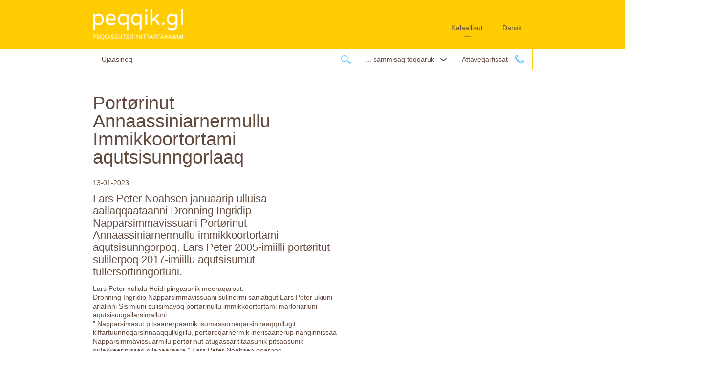

--- FILE ---
content_type: text/html; charset=utf-8
request_url: https://peqqik.gl/kl-GL/Nyheder/2023/01/Lars-Peter?sc_lang=kl-GL
body_size: 19318
content:

<!DOCTYPE html PUBLIC "-//W3C//DTD XHTML 1.0 Strict//EN" "http://www.w3.org/TR/xhtml1/DTD/xhtml1-strict.dtd">
<html lang="en" xml:lang="en" xmlns="http://www.w3.org/1999/xhtml">
	<head>
		<meta http-equiv="Content-Type" content="text/html; charset=utf-8" />
		<meta name="viewport" content="width=device-width, initial-scale=1.0, maximum-scale=1.0" />
		<!--
		initial-scale=1.0; maximum-scale=1.0;
		<meta property="og:title" content='Portørinut Annaassiniarnermullu Immikkoortortami aqutsisunngorlaaq '/>
		-->
        <title>Portørinut Annaassiniarnermullu Immikkoortortami aqutsisunngorlaaq </title>
       	<link href="/dist/css/styles.css?v=1.0.0.0" rel="stylesheet" type="text/css" />
        <meta property="og:title" content="Portørinut Annaassiniarnermullu Immikkoortortami aqutsisunngorlaaq " /><meta property="og:site_name" content="Peqqik.gl Peqqissutsit nittartakkami" /><meta property="og:url" content="https://peqqik.gl:443/Nyheder/2023/01/Lars-Peter?sc_lang=kl-GL" /><meta property="og:description" content="Lars Peter Noahsen januaarip ulluisa aallaqqaataanni Dronning Ingridip Napparsimmavissuani Portørinut Annaassiniarnermullu immikkoortortami aqutsisunngorpoq. Lars Peter 2005-imiilli portøritut sulilerpoq 2017-imiillu aqutsisumut tullersortinngorluni. &#xD;&#xA;" /><meta property="og:type" content="article" /><meta property="og:image" content="https://peqqik.gl/dist/images/logo-fb-gl.jpg" /><script>
      var _prum = [['id', '54352665abe53d5c35f6f0cf'],
      ['mark', 'firstbyte', (new Date()).getTime()]];
      (function() {
      var s = document.getElementsByTagName('script')[0]
      , p = document.createElement('script');
      p.async = 'async';
      p.src = '//rum-static.pingdom.net/prum.min.js';
      s.parentNode.insertBefore(p, s);
      })();
    </script><script type="text/javascript">
			var scLang = 'kl-GL',
				dimensionValue = '';
		</script><script src="/dist/js/standalone/modernizr.min.js"></script>
        <!--[if lte IE 7]><link rel="stylesheet" href="/dist/css/ie7.css" type="text/css" media="screen" charset="utf-8" /><![endif]-->
        <link rel="apple-touch-icon" sizes="57x57" href="/dist/images/apple-touch-icon-57x57.png">
        <link rel="apple-touch-icon" sizes="114x114" href="/dist/images/apple-touch-icon-114x114.png">
        <link rel="apple-touch-icon" sizes="72x72" href="/dist/images/apple-touch-icon-72x72.png">
        <link rel="apple-touch-icon" sizes="144x144" href="/dist/images/apple-touch-icon-144x144.png">
        <link rel="apple-touch-icon" sizes="60x60" href="/dist/images/apple-touch-icon-60x60.png">
        <link rel="apple-touch-icon" sizes="120x120" href="/dist/images/apple-touch-icon-120x120.png">
        <link rel="apple-touch-icon" sizes="76x76" href="/dist/images/apple-touch-icon-76x76.png">
        <link rel="apple-touch-icon" sizes="152x152" href="/dist/images/apple-touch-icon-152x152.png">
        <link rel="apple-touch-icon" sizes="180x180" href="/dist/images/apple-touch-icon-180x180.png">
        <link rel="icon" type="image/png" href="/dist/images/favicon-192x192.png" sizes="192x192">
        <link rel="icon" type="image/png" href="/dist/images/favicon-160x160.png" sizes="160x160">
        <link rel="icon" type="image/png" href="/dist/images/favicon-96x96.png" sizes="96x96">
        <link rel="icon" type="image/png" href="/dist/images/fav/favicon-32x32.png" sizes="32x32">
        <link rel="shortcut icon" href="/dist/images/fav/favicon.ico" type="image/x-icon">
        <link rel="icon" href="/dist/images/fav/favicon.ico" type="image/x-icon">
        <meta name="msapplication-TileColor" content="#ffc40d">
        <meta name="msapplication-TileImage" content="/dist/images/mstile-144x144.png">
	</head>
  <body class="newspage">
	  <form method="post" action="/kl-GL/Nyheder/2023/01/Lars-Peter?sc_lang=kl-GL" id="topform">
<div class="aspNetHidden">
<input type="hidden" name="__VIEWSTATE" id="__VIEWSTATE" value="/wEPDwUKLTcxMDYzNzY3Nw8WAh4TVmFsaWRhdGVSZXF1ZXN0TW9kZQIBZGRFQ7DedjljWBrpXsQeQmyteBntIiIwEBZ3u87r3TNJIQ==" />
</div>

<div class="aspNetHidden">

	<input type="hidden" name="__VIEWSTATEGENERATOR" id="__VIEWSTATEGENERATOR" value="5A1418DA" />
</div>
		<ul id="accesslinks"><li><h1>Peqqik</h1></li><li><a href="#wrap" accesskey="s">Hop til indhold</a></li><li><a href="#primary-navigation" accesskey="n">Hop til sogning og navigation</a></li><li><a href="#footer" accesskey="r">Hop til footer</a></li></ul>
		<div id="top">
			<div class="topcontent"><a href="/?sc_lang=kl-GL" class="logo grid_3"><img src="/dist/images/logo-gl-hvid.png" alt="forsiden" /></a><div class="alert clearfix"><div id="megamobilanchor" class="mobil-menu"><span>vælg et emne</span></div><div class="languagecontainer "><div><a href="/kl-GL/Nyheder/2023/01/Lars-Peter?sc_lang=da-DK" title="gl" class="right"><span>Dansk</span></a><a href="/kl-GL/Nyheder/2023/01/Lars-Peter?sc_lang=kl-GL" title="gl" class="active right"><span>Kalaallisut</span></a></div></div></div></div>
		</div>
		<div id="topbar"><div class="sys-search button">Ujaruk</div><div id="primary-navigation"><div class="grid_12_margin"><div class="right-nav right"><div class="top-contact"><a href="/Kontakt" class="contact">Attaveqarfissat</a></div><div class="megadd" id="megaanchor"><span>... sammisaq toqqaruk</span></div></div><fieldset class="search"><input type="hidden" name="globalsearchJS" id="globalsearchJS" value="" class="gradient" /><input type="text" name="query" id="query" class="input removedefaultinputvalue gradient" value="Ujaasineq" title="Ujaasineq" /><button class="submit" id="globalsearch" name="globalsearch" value=" ">Ujaarlerneq</button></fieldset></div></div></div><div id="countrySelectForMobile" class="displayNone"><div id="countrySelectForMobilLangSelect" class=""><a href="/kl-GL/Nyheder/2023/01/Lars-Peter?sc_lang=da-DK" title="gl" class="dkflag button"><span>dansk</span></a><a href="/kl-GL/Nyheder/2023/01/Lars-Peter?sc_lang=kl-GL" title="gl" class="glflagactive button active"><span>kalaallisut</span></a></div><div class="clearfix"><!--jhlujl--></div><div class="label"><label for="county">Kommunerisat</label></div><div class="countryItem"><div class="countyshield"></div><a href="/?sc_lang=kl-GL&amp;mupid=%7bC8585C14-3AD1-4364-A17D-8C4CCFEDBB5B%7d">Qaasuitsup Kommunia</a></div><div class="clearfix"><!----></div><div class="countryItem"><div class="countyshield"></div><a href="/?sc_lang=kl-GL&amp;mupid=%7b39E05DFF-24E0-4427-939F-A915805C6DE1%7d">Qeqqata Kommunia</a></div><div class="clearfix"><!----></div><div class="countryItem"><div class="countyshield"></div><a href="/?sc_lang=kl-GL&amp;mupid=%7b72E988FC-E3E9-4C71-94DB-BD197F7D4B9E%7d">Kommuneqarfik Sermersooq</a></div><div class="clearfix"><!----></div><div class="countryItem"><div class="countyshield"></div><a href="/?sc_lang=kl-GL&amp;mupid=%7b6E5F2D89-81E3-4FAC-A0EE-5599E14800E7%7d">Kommune Kujalleq</a></div><div class="clearfix"><!----></div></div>
		
<div id="megamenu1" class="megamenu">
    <div class="wrapper">
		<div class="second-column"><div class="column"><a class="header" href="/kl-GL/Emner/Born?sc_lang=kl-GL">Meeqqat</a><ul><li><a href="/kl-GL/Emner/Born/Borneeksem?sc_lang=kl-GL">Meeqqat amerluutaat eksemi</a></li><li><a href="/kl-GL/Emner/Born/Tandpleje?sc_lang=kl-GL">Kigutigissaaneq</a></li><li><a href="/kl-GL/Emner/Born/Kost?sc_lang=kl-GL">Meeqqat nerisaqarnerat</a></li><li><a href="/kl-GL/Emner/Born/Synsvanskeligheder?sc_lang=kl-GL">Isiginiarnermi ajornartorsiorneq</a></li><li><a class="view_all" href="/kl-GL/Emner/Born?sc_lang=kl-GL">Tamaasa takukkit</a></li></ul></div><div class="column"><a class="header" href="/kl-GL/Emner/Gravid?sc_lang=kl-GL">Naartusoq</a><ul><li><a href="/kl-GL/Emner/Gravid/Graviditet?sc_lang=kl-GL">Naartuneq</a></li><li><a href="/kl-GL/Emner/Gravid/Foedsel?sc_lang=kl-GL">Ernineq</a></li><li><a href="/kl-GL/Emner/Gravid/MANU?sc_lang=kl-GL">MANU</a></li></ul></div><div class="column"><a class="header" href="/kl-GL/Emner/Livsstil?sc_lang=kl-GL">Inuunermi pissutsit</a><ul><li><a href="/kl-GL/Emner/Livsstil/Alkohol?sc_lang=kl-GL">Imigassaq</a></li><li><a href="/kl-GL/Emner/Livsstil/Kost?sc_lang=kl-GL">Nerisaqarneq</a></li><li><a href="/kl-GL/Emner/Livsstil/Motion?sc_lang=kl-GL">Timigissarneq</a></li><li><a href="/kl-GL/Emner/Livsstil/Rygning?sc_lang=kl-GL">Pujortarneq</a></li><li><a class="view_all" href="/kl-GL/Emner/Livsstil?sc_lang=kl-GL">Tamaasa takukkit</a></li></ul></div><div class="column"><a class="header" href="/kl-GL/Emner/Det-gronlandske-Patienthjem?sc_lang=kl-GL">Kalaallit Peqqissartut Illuat</a><ul><li><a href="/kl-GL/Emner/Det-gronlandske-Patienthjem/Kostpengeogindkvarteringsmuligheder?sc_lang=kl-GL">Ullormusiat inissaqartitsinerlu</a></li><li><a href="/kl-GL/Emner/Det-gronlandske-Patienthjem/Direktepatientogbeboerrelateredestottefunktioner?sc_lang=kl-GL">Peqqissartunik ineqartunillu ikiuineq</a></li><li><a href="/kl-GL/Emner/Det-gronlandske-Patienthjem/Medicin?sc_lang=kl-GL">Nakorsaatit</a></li><li><a href="/kl-GL/Emner/Det-gronlandske-Patienthjem/Praktiserendelaege?sc_lang=kl-GL">Nakorsaq</a></li><li><a class="view_all" href="/kl-GL/Emner/Det-gronlandske-Patienthjem?sc_lang=kl-GL">Tamaasa takukkit</a></li></ul></div><br class="mmleft" /><div class="column"><a class="header" href="/kl-GL/Emner/Materialer?sc_lang=kl-GL">Atortussat</a><ul><li><a href="/kl-GL/Emner/Materialer/Samtalebog?sc_lang=kl-GL">Atuagaq oqaloqatigiinnermi atugassiaq</a></li></ul></div><div class="column"><a class="header" href="/kl-GL/Emner/Medicin?sc_lang=kl-GL">Nakorsaatit uppernarsaatillu (attestit) </a><ul><li><a href="/kl-GL/Emner/Medicin/Attester?sc_lang=kl-GL">Allagartat uppernarsaatit (attestit) </a></li><li><a href="/kl-GL/Emner/Medicin/Haendkoebsmedicin?sc_lang=kl-GL">Nakorsaatit pisiassat</a></li><li><a href="/kl-GL/Emner/Medicin/Information-og-Raedgivning?sc_lang=kl-GL">Paasissutissiineq siunnersuinerlu</a></li><li><a href="/kl-GL/Emner/Medicin/kontakt-til-apotek-og-aebningstider?sc_lang=kl-GL">Nakorsaataasivik -ammasarfiillu</a></li><li><a class="view_all" href="/kl-GL/Emner/Medicin?sc_lang=kl-GL">Tamaasa takukkit</a></li></ul></div><div class="column"><a class="header" href="/kl-GL/Emner/Livskrise?sc_lang=kl-GL">Ajornartorsiutigaara</a><ul><li><a href="/kl-GL/Emner/Livskrise/Misbrugsbehandling?sc_lang=kl-GL">Aanngajaarniutit – katsorsartinnissamut neqeroorutit</a></li><li><a href="/kl-GL/Emner/Livskrise/Guide?sc_lang=kl-GL">Suliffeqarfiit aangajaarniutit pinnguaatillu pillugit suliniuteqarnerannut najoqqutassiaq </a></li><li><a href="/kl-GL/Emner/Livskrise/Selvmord?sc_lang=kl-GL">Imminut toqunnissamik eqqarsarneq</a></li></ul></div><div class="column"><a class="header" href="/kl-GL/Emner/Sundhedstilbud?sc_lang=kl-GL">Peqqinnissaqarfiup neqeroorutaa</a><ul><li><a href="/kl-GL/Emner/Sundhedstilbud/Kroniker?sc_lang=kl-GL">Anigorsinnaanngisamik nappaateqalerneq</a></li><li><a href="/kl-GL/Emner/Sundhedstilbud/Genoptræning?sc_lang=kl-GL">Sungiusarneqarneq</a></li><li><a href="/kl-GL/Emner/Sundhedstilbud/JegharDiabetesKolellerforhoejetblodtryk?sc_lang=kl-GL">Diabetes aamma/imal. KOL nappaatigaraa/ aap taqqanut naqitsinera qaffasippoq</a></li><li><a href="/kl-GL/Emner/Sundhedstilbud/Psykiatri?sc_lang=kl-GL">Tarnikkut nappaateqarneq</a></li><li><a class="view_all" href="/kl-GL/Emner/Sundhedstilbud?sc_lang=kl-GL">Tamaasa takukkit</a></li></ul></div><br class="mmleft" /><div class="column"><a class="header" href="/kl-GL/Emner/Tandsundhed?sc_lang=kl-GL">Kigutinik isumaginninneq</a><ul><li><a href="/kl-GL/Emner/Tandsundhed/Gode-råd?sc_lang=kl-GL">Siunnersuutitsialaat</a></li><li><a href="/kl-GL/Emner/Tandsundhed/Groenlands_Tandplejens_strategi?sc_lang=kl-GL">Nunaatsinni kigutigissaanermi anguniagassatut siunniussat </a></li><li><a href="/kl-GL/Emner/Tandsundhed/Videoen-Salik-boerster-taender?sc_lang=kl-GL">Salik Kigutigissartoq</a></li></ul></div><div class="column"><a class="header" href="/kl-GL/Emner/Patientinformation?sc_lang=kl-GL">Napparsimasunut paasissutissiineq</a><ul><li><a href="/kl-GL/Emner/Patientinformation/Patientvejledning?sc_lang=kl-GL">Napparsimasunut paasissutissiineq</a></li><li><a href="/kl-GL/Emner/Patientinformation/Indlaeggelse?sc_lang=kl-GL">Unitsitaaneq</a></li><li><a href="/kl-GL/Emner/Patientinformation/Tolkning?sc_lang=kl-GL">Tusilartunik nutserussineq</a></li><li><a href="/kl-GL/Emner/Patientinformation/Sygehjaelp-ved-rejse?sc_lang=kl-GL">Angalatilluni napparsimanermi ikiorneqarsinnaaneq</a></li><li><a class="view_all" href="/kl-GL/Emner/Patientinformation?sc_lang=kl-GL">Tamaasa takukkit</a></li></ul></div><div class="column"><a class="header" href="/kl-GL/Emner/Puljer?sc_lang=kl-GL">Aningaasaateqarfiit</a><ul><li><a href="/kl-GL/Emner/Puljer/Puljen-for-forskningsfremme?sc_lang=kl-GL">Ilisimatusarnermik siuarsaanermut aningaasaliissutit</a></li></ul></div><div class="column"><a class="header" href="/kl-GL/Emner/Kampagner?sc_lang=kl-GL">Paasisitsiniutit</a><ul><li><a href="/kl-GL/Emner/Kampagner/SnakOmDet?sc_lang=kl-GL">Eqqartoruk</a></li></ul></div><br class="mmleft" /></div>
    </div>
</div>
<div id="main">
    <div class="content">
		
<div class="grid_8 grid-first talisma">
	<div class="contents">
		<h1>Port&#248;rinut Annaassiniarnermullu Immikkoortortami aqutsisunngorlaaq </h1><div class="date-header">13-01-2023</div><h2>Lars Peter Noahsen januaarip ulluisa aallaqqaataanni Dronning Ingridip Napparsimmavissuani Portørinut Annaassiniarnermullu immikkoortortami aqutsisunngorpoq. Lars Peter 2005-imiilli portøritut sulilerpoq 2017-imiillu aqutsisumut tullersortinngorluni. <br/></h2><div><p style="margin-bottom: 12pt;"><span>Lars Peter nulialu Heidi pingasunik meeraqarput. <br>
Dronning Ingridip Napparsimmavissuani sulinermi saniatigut Lars Peter ukiuni arlalinni Sisimiuni sulisimavoq port&oslash;rinullu immikkoortortami marloriarluni aqutsisuugallarsimalluni. <br>
&rdquo; Napparsimasut pitsaanerpaamik isumassorneqarsinnaaqqullugit kiffartuunneqarsinnaaqqullugillu, port&oslash;reqarnermik inerisaanerup nanginnissaa Napparsimmavissuarmilu port&oslash;rinut atugassarititaasunik pitsaasunik qulakkeerinissaq qilanaaraara,&rdquo; Lars Peter Noahsen oqarpoq.<br>
</span>Lars Peter atorfininnerani pilluaqquarput.</p>
<p>&nbsp;</p>
<p>&nbsp;</p></div>
	</div>
</div>
<div class="grid_4">
	
</div>

		
<div class="grid_4 grid_top Grid-TwelveContext">
<div id="fb-root"></div>
	<div id="socialMediaButtons" class="no-assist">
		<div class="fb-like" data-href="" data-send="true" data-width="260" data-show-faces="true"></div>
	</div>
	
</div>
    </div>
</div>
<div id="footer">
	    
	<div class="footer-news"><div class="wrapper clearfix"><div class=" clearfix CampaignfocusOuter"><div class="grid_12 grid-first bottomfocusCampaigns clearfix"><div class="grid_6 grid-first focus oh-no-assist clearfix"><a href="/kl-GL/Services/Campaigns/MediumFocus/Nyhed_paa_hele_sitet?sc_lang=kl-GL" class="clearfix"><div class="description"><span class="type">NUTAARSIASSAQ</span><span class="date">15. oktobarip 2025</span><h2>Nunatsinni Peqqinnissaqarfik nutaamik nakorsanut pisortartaarpoq</h2><p>Januaarip aallaqqaataat 2026 aallarnerfigalugu Nunatsinni Peqqinnissaqarfik nutaamik nakorsanut pisortartaassaaq.</p><div class="image-container"><img src="/-/media/Files/Nyheder/2025/Jesper2_RUND.jpg?h=180&amp;la=kl-GL&amp;w=180&amp;hash=F3BEAF21EFBFAB23738E5A4E53FA4BF8B5BCD838" class="campaign-image" alt="" width="180" height="180" /></div><!--gdfd--></div></a></div><div class="grid_6 focus oh-no-assist clearfix"><a href="/kl-GL/Services/Campaigns/MediumFocus/2_Nyhed_paa_hele_sitet?sc_lang=kl-GL" class="clearfix"><div class="description"><span class="type">Nutaarsiassaq</span><span class="date">3. novembarip 2025</span><h2>5. aamma 12. november 2025 influenzamut Covid-imullu akiuussuserneqarnissaq </h2><p>Akiuussutissinneqartussanut ilaavit sulili akiuussutissinneqarsimanak? Imal. nammineq akilikkannik akiuussutissinneqarusuppit? Peqqinnissaqarfimmi 5. aamma 12. november akiuussutissiiisoqaqqissaaq.<br/></p><div class="image-container"><img src="/-/media/Files/Nyheder/2025/Vaccinationer-2025_RUND.jpg?h=7965&amp;la=kl-GL&amp;w=7965&amp;hash=02CEB9355139EECD8D538D554992F98E8E2C9B92" class="campaign-image" alt="" width="7965" height="7965" /></div><!--gdfd--></div></a></div><!--Campaignfocus--></div></div></div></div><div class="footer-nav"><div class="wrapper clearfix"><div class="clearfix Campaignfocus focusIcons"><a href="/kl-GL/Footerpages/Om-portalen" class=""><span><img src="/-/media/Forside-ikoner/about.png?h=43&amp;la=kl-GL&amp;w=60&amp;hash=7ED693625BE6DC0995E6CCC024CFB6DFEEAF77C3" alt="" width="60" height="43" /></span><div class="text">Peqqik.gl pillugu</div></a><a href="/kl-GL/Footerpages/Job-og-Uddannelse" class=""><span><img src="/-/media/Forside-ikoner/education.png?h=50&amp;la=kl-GL&amp;w=58&amp;hash=42F5E52E2B646F77C8ACD1BD1808D25DF7F018AB" alt="" width="58" height="50" /></span><div class="text">Suliffissaq ilinniarfissarlu</div></a><a href="/kl-GL/Footerpages/Til-fagpersoner" class=""><span><img src="/-/media/Forside-ikoner/specialist.png?h=48&amp;la=kl-GL&amp;w=45&amp;hash=117D2618B24A5EA28D6755D725510E734C6D4500" alt="" width="45" height="48" /></span><div class="text">Suliaqartunut</div></a><a href="https://www.norden.org/en/info-norden/medical-assistance-during-temporary-stay-greenland" class=""><span><img src="/-/media/Forside-ikoner/english.png?h=51&amp;la=kl-GL&amp;w=50&amp;hash=94888DA99904CD720FB8A119D43B6F0618041F3C" alt="" width="50" height="51" /></span><div class="text">Info in english</div></a><a href="/kl-GL/Nyheder" class=""><span><img src="/-/media/Forside-ikoner/news.png?h=50&amp;la=kl-GL&amp;w=50&amp;hash=5F62FEB9075AF0E2A3CBBA8269F4D6F8B7B67FCA" alt="" width="50" height="50" /></span><div class="text">Nutaarsiassat</div></a><a href="/kl-GL/Footerpages/Videreuddannelse" class=""><span><img src="/-/media/Forside-ikoner/videreuddannelse2.png?h=52&amp;la=kl-GL&amp;w=55&amp;hash=0E0F0D659C5AD9587AE75B114F6AD1FADCC4042F" alt="" width="55" height="52" /></span><div class="text">Videreuddannelse</div></a><a href="/kl-GL/Footerpages/Publikationer" class=""><span><img src="/-/media/Forside-ikoner/Publikationer.png?h=50&amp;la=kl-GL&amp;w=50&amp;hash=21915E395414479EBF9D4FB47BB0208592265D0A" alt="" width="50" height="50" /></span><div class="text">Saqqummersitat</div></a></div></div></div>
	    
	<div class="footer-bottom">
		<div class="wrapper clearfix">
			 <div class="cookie-disclaimer"><div class="row clearfix"><div class="small-12 column">Denne side bruger cookies for at gemme nogle informationer p&aring; din computer. <span class="btn cookie-accept-trigger">Accept&eacute;r</span> eller <a href="/kl-GL/Cookies">l&aelig;s mere her</a>.&nbsp;</div></div></div> 
		</div>
	</div>
</div>

	  </form>	 
      <script type="text/javascript" src="/dist/js/script.js?v=1.0.0.0"></script>
      
  </body>
  <!-- Global site tag (gtag.js) - Google Analytics -->
<script async src="https://www.googletagmanager.com/gtag/js?id=UA-27020539-1"></script>
<script>
  window.dataLayer = window.dataLayer || [];
  function gtag(){dataLayer.push(arguments);}
  gtag('js', new Date());

  gtag('config', 'UA-27020539-1');
</script>

</html>
